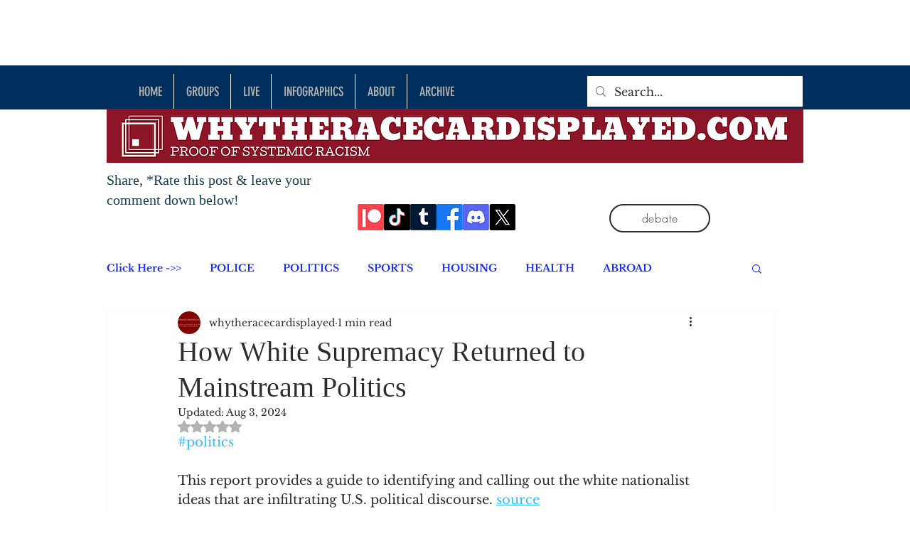

--- FILE ---
content_type: text/html; charset=utf-8
request_url: https://www.google.com/recaptcha/api2/aframe
body_size: 267
content:
<!DOCTYPE HTML><html><head><meta http-equiv="content-type" content="text/html; charset=UTF-8"></head><body><script nonce="TRd1INdB5M6CTopWJDUxaA">/** Anti-fraud and anti-abuse applications only. See google.com/recaptcha */ try{var clients={'sodar':'https://pagead2.googlesyndication.com/pagead/sodar?'};window.addEventListener("message",function(a){try{if(a.source===window.parent){var b=JSON.parse(a.data);var c=clients[b['id']];if(c){var d=document.createElement('img');d.src=c+b['params']+'&rc='+(localStorage.getItem("rc::a")?sessionStorage.getItem("rc::b"):"");window.document.body.appendChild(d);sessionStorage.setItem("rc::e",parseInt(sessionStorage.getItem("rc::e")||0)+1);localStorage.setItem("rc::h",'1769867335575');}}}catch(b){}});window.parent.postMessage("_grecaptcha_ready", "*");}catch(b){}</script></body></html>